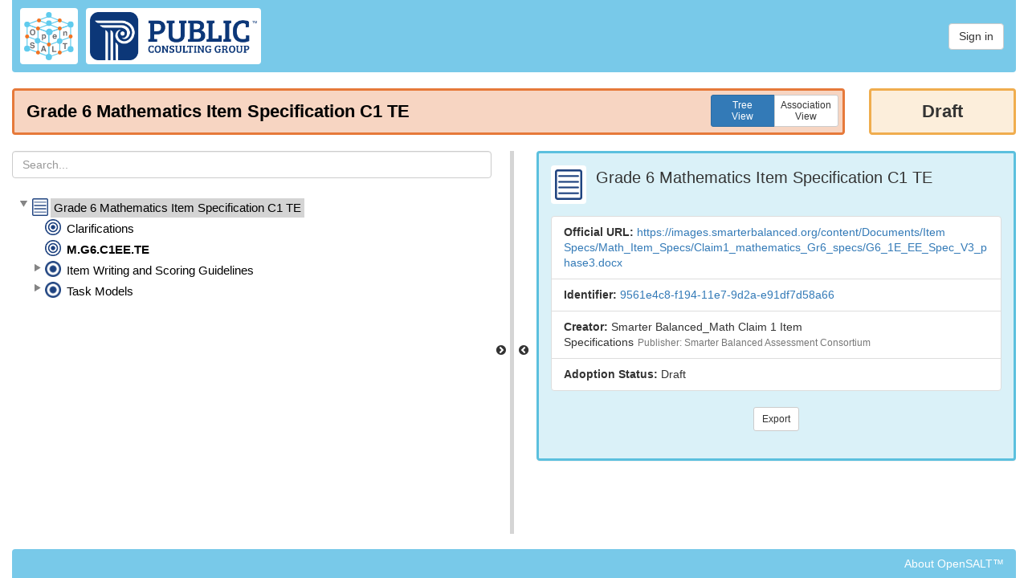

--- FILE ---
content_type: text/html; charset=UTF-8
request_url: https://opensalt.net/cftree/doc/2807
body_size: 4733
content:
<!DOCTYPE html>
<html lang="en" xml:lang="en" xmlns= "http://www.w3.org/1999/xhtml" class="no-js no-auth">
    <head>
        <meta charset="utf-8" />
                    <meta http-equiv="X-UA-Compatible" content="IE=edge,chrome=1">
                <meta http-equiv="Content-Type" content="text/html; charset=utf-8">
        <meta http-equiv="Content-Language" content="en">
                    <meta name="viewport" content="width=device-width, initial-scale=1">
                <title>Grade 6 Mathematics Item Specification C1 TE</title>
                        <link rel="stylesheet" href="/build/main.a8d1d8b6.css" />
                    
                    <link rel="apple-touch-icon" sizes="180x180" href="/apple-touch-icon.png?210901">
        <link rel="icon" type="image/png" href="/favicon32.png?210901" sizes="32x32">
        <link rel="icon" type="image/png" href="/favicon16.png?210901" sizes="16x16">
        <link rel="manifest" href="/manifest.json?210901">
        <link rel="mask-icon" href="/safari-pinned-tab.svg?210901" color="#22454f">
        <meta name="apple-mobile-web-app-title" content="OpenSALT">
        <meta name="application-name" content="OpenSALT">
        <meta name="theme-color" content="#ffffff"><script>var x=document.getElementsByTagName("html")[0];x.className=x.className.replace(/(^|\s)no-js(\s|$)/,"$1js$2");</script>
    </head>
    <body class="">
        <div class="container container--main">
            <header class="header"><nav class="navbar navbar-default">
                        <div class="container-fluid"><a class="navbar-brand" href="https://opensalt.net/"><img src="/assets/img/opensalt.svg?210901" alt="OpenSALT™"></a>
                                <a class="navbar-brand" href="http&#x3A;&#x2F;&#x2F;www.publicconsultinggroup.com&#x2F;education&#x2F;" ><img src="&#x2F;assets&#x2F;img&#x2F;PCG_Logo_Horizontal_Color.png" ></a>                                <a href="https://opensalt.net/login" class="btn btn-default navbar-btn pull-right login">Sign in</a>
                                                            </div>
                    </nav></header>
            <main class="content clearfix" role="main">
                                <!-- initially hide header and footer; we'll show them right away if we're not in "chooser mode" -->
<style>
    header, footer {
        display: none;
    }
</style>
<div class="row" id="docTitleRow" style="display:none">
        <div class="col-sm-10">
                    <div id="docTitleWrapper">
                <div id="displayBtnGroup" class="form-group">
                    <div class="btn-group" role="group" aria-label="...">
                        <button id="displayTreeBtn" type="button" class="view-btn btn btn-primary btn-default btn-xs">Tree<br/>View</button>
                        <button id="displayAssocBtn" type="button" class="view-btn btn btn-default btn-xs">Association<br/>View</button>
                                            </div>
                </div>
                <span id="docTitle">Grade 6 Mathematics Item Specification C1 TE</span>
            </div>
        </div>
                    <div class="col-sm-2">
                <div id="docStatus"
                     class="docStatus-Draft">Draft</div>
            </div>
            </div>

    <div class="main-view tree-view" id="treeView" style="display:none; width:100%">
        <div id="treeSideLeft" class="treeSide borderLeft">

            <div class="treeSideLeftInner">
                
                <div class="assocGroupFilter form-group form-inline" style="display:none">
                    <b>Association group:</b>&nbsp;
                    <select class="assocGroupSelect form-control"></select>
                </div>

                <div id="tree1SectionControls" class="form-group" style="clear:both">
                                            <span class="filterClear glyphicon glyphicon-remove-circle"></span>
                        <input type="text" class="form-control treeFilter" id="filterOnTree" placeholder="Search...">
                                        </div>

                <section id="tree1Section">
                    <div id="viewmode_tree1" class="treeDiv"></div>
                </section>

                <div id="noItemsInstructions" class="bg-info instructions" style="display:none">This document does not
                    currently contain any statements/items.
                    <ul>
                                                <li>To <b>view existing crosswalk associations</b>, click the "Association View" button above.</li>
                    </ul>
                </div>
            </div>
            <div class="treeSideRightInner">
                <div class="toggle-container-left">
                    <i class="fa fa-chevron-circle-right" aria-hidden="true" id="toggleRight"></i>
                </div>
            </div>
            <div id="dragbar"></div>
        </div>

        <div id="chooserModeTreeSideRightBackground"></div>

        <div id="treeSideRight" class="treeSide borderRight">
            <div class="rightTreeSideLeftInner">
                <div class="toggle-container-right">
                    <i class="fa fa-chevron-circle-left" aria-hidden="true" id="toggleLeft"></i></div>
            </div>
            <div class="rightTreeSideRightInner">
                
                <section id="itemSection" class="panel panel-default">
                    <div id="items" class="panel-body">
                        <div id="itemInfo">
                            <div id="chooserModeButtons">
                                <button id="chooserModeItemDetailsChooseBtn" class="btn btn-primary btn-sm">Choose</button>
                                <span id="chooserModeItemDetailsCloseDetailsBtn" class="glyphicon glyphicon-remove" title="Close details"></span>
                            </div>
                            <h4 class="itemTitle">
                                <img class="itemTitleIcon" src="/assets/img/item.png"/>
                                <span class="itemTitleSpan"></span>
                            </h4>
                            <div class="lsItemDetails">
                                <ul class="list-group lsItemDetailsMain"></ul>

                                <div class="lsItemDetailsMoreInfoLink"><a>More Info</a></div>

                                <div id="itemOptionsWrapper">
                                        <div class="itemOptions" id="itemOptions">
                                                                                                                                </div>

                                    <div class="itemOptions" id="documentOptions">
                                        <button type="button" class="btn btn-default btn-sm" data-toggle="modal" data-target="#exportModal">
                                            Export
                                        </button>
                                                                                                                        
                                                                                                                                                            </div>
                                </div>
                            </div>  <!-- lsItemDetails -->
                            <div class="lsItemAssociations"></div>

                            <div id="associationEditBtn" style="display:none">
                                                            </div>
                            <div id="associationRemoveBtn" style="display:none">
                                                            </div>
                        </div>  <!-- itemInfo -->
                    </div>
                </section>
                
                            </div>
        </div>
    </div>


    <div class="row main-view assoc-view" id="assocView">
        <div class="col-sm-12">
            <!-- <h3>Associations:</h3> -->
            <div id="assocViewTableFilters" style="display:none">
                <div class="assocViewTableTypeFilters">
                    <div class="assocViewTableTypeFiltersHeader">Association Types:</div>
                                                            <label class="avTypeFilter">
                                                                      <input type="checkbox" value="Is Related To" data-subtype="no"> Is Related To
                                          </label><br/>
                                        <label class="avTypeFilter">
                                              &nbsp;&nbsp;&nbsp;
                        <input type="checkbox" value="Major Alignment" data-subtype="yes" data-parent="Is Related To">
                        Major Alignment subtype
                                          </label><br/>
                                        <label class="avTypeFilter">
                                              &nbsp;&nbsp;&nbsp;
                        <input type="checkbox" value="Mapped by State" data-subtype="yes" data-parent="Is Related To">
                        Mapped by State subtype
                                          </label><br/>
                                        <label class="avTypeFilter">
                                              &nbsp;&nbsp;&nbsp;
                        <input type="checkbox" value="Mapped by Third Party" data-subtype="yes" data-parent="Is Related To">
                        Mapped by Third Party subtype
                                          </label><br/>
                                        <label class="avTypeFilter">
                                              &nbsp;&nbsp;&nbsp;
                        <input type="checkbox" value="Mapped" data-subtype="yes" data-parent="Is Related To">
                        Mapped subtype
                                          </label><br/>
                                        <label class="avTypeFilter">
                                              &nbsp;&nbsp;&nbsp;
                        <input type="checkbox" value="Conceptual Alignment" data-subtype="yes" data-parent="Is Related To">
                        Conceptual Alignment subtype
                                          </label><br/>
                                        <label class="avTypeFilter">
                                              &nbsp;&nbsp;&nbsp;
                        <input type="checkbox" value="Similar To/Draws From" data-subtype="yes" data-parent="Is Related To">
                        Similar To/Draws From subtype
                                          </label><br/>
                                        <label class="avTypeFilter">
                                                                      <input type="checkbox" value="Exact Match Of" data-subtype="no"> Exact Match Of
                                          </label><br/>
                                        <label class="avTypeFilter">
                                              &nbsp;&nbsp;&nbsp;
                        <input type="checkbox" value="Identical" data-subtype="yes" data-parent="Exact Match Of">
                        Identical subtype
                                          </label><br/>
                                        <label class="avTypeFilter">
                                              &nbsp;&nbsp;&nbsp;
                        <input type="checkbox" value="Equivalent" data-subtype="yes" data-parent="Exact Match Of">
                        Equivalent subtype
                                          </label><br/>
                                        <label class="avTypeFilter">
                                              &nbsp;&nbsp;&nbsp;
                        <input type="checkbox" value="Examples Differ" data-subtype="yes" data-parent="Exact Match Of">
                        Examples Differ subtype
                                          </label><br/>
                                        <label class="avTypeFilter">
                                              &nbsp;&nbsp;&nbsp;
                        <input type="checkbox" value="Identifiers Differ" data-subtype="yes" data-parent="Exact Match Of">
                        Identifiers Differ subtype
                                          </label><br/>
                                        <label class="avTypeFilter">
                                                                      <input type="checkbox" value="Is Part Of" data-subtype="no"> Is Part Of
                                          </label><br/>
                                        <label class="avTypeFilter">
                                              &nbsp;&nbsp;&nbsp;
                        <input type="checkbox" value="Split" data-subtype="yes" data-parent="Is Part Of">
                        Split subtype
                                          </label><br/>
                                        <label class="avTypeFilter">
                                              &nbsp;&nbsp;&nbsp;
                        <input type="checkbox" value="Consolidated" data-subtype="yes" data-parent="Is Part Of">
                        Consolidated subtype
                                          </label><br/>
                                        <label class="avTypeFilter">
                                              &nbsp;&nbsp;&nbsp;
                        <input type="checkbox" value="Split/Major Alignment" data-subtype="yes" data-parent="Is Part Of">
                        Split/Major Alignment subtype
                                          </label><br/>
                                        <label class="avTypeFilter">
                                              &nbsp;&nbsp;&nbsp;
                        <input type="checkbox" value="Consolidated/Major Alignment" data-subtype="yes" data-parent="Is Part Of">
                        Consolidated/Major Alignment subtype
                                          </label><br/>
                                        <label class="avTypeFilter">
                                                                      <input type="checkbox" value="Replaced By" data-subtype="no"> Replaced By
                                          </label><br/>
                                        <label class="avTypeFilter">
                                                                      <input type="checkbox" value="Precedes" data-subtype="no"> Precedes
                                          </label><br/>
                                        <label class="avTypeFilter">
                                                                      <input type="checkbox" value="Has Skill Level" data-subtype="no"> Has Skill Level
                                          </label><br/>
                                        <label class="avTypeFilter">
                                                                      <input type="checkbox" value="Is Peer Of" data-subtype="no"> Is Peer Of
                                          </label><br/>
                                        <label class="avTypeFilter">
                                                                      <input type="checkbox" value="Exemplar" data-subtype="no"> Exemplar
                                          </label><br/>
                                        <label class="avTypeFilter">
                                                                      <input type="checkbox" value="Is Child Of" data-subtype="no"> Is Child Of
                                          </label><br/>
                                    </div>

                <div class="assocViewTableGroupFilters">
                    <div class="assocViewTableGroupFiltersHeader">Association Groups:</div>
                    <label class="avGroupFilter"><input type="checkbox" data-group-id="0" checked> " Default Group "</label><br>
                </div>
            </div>
            <table id="assocViewTable" class="table table-striped table-bordered table-hover display"></table>
        </div>
    </div>


    <div class="row main-view log-view" id="logView" style="display:none;">
        <div class="col-sm-12">
            <table id="logTable" class="table table-bordered table-striped table-hover" data-order='[[0, "desc"]]'>
                <thead>
                                        <th>Date / Time</th>
                    <th>Change</th>
                    <th>Username</th>
                </thead>
            </table>
            <a id="logViewExport" href="/cfdoc/2807/revisions/export" class="btn btn-large btn-default btn-export btn-export-csv">Export</a>
        </div>
    </div>

    
                <div class="modal fade" id="exportModal" tabindex="-1" role="dialog" aria-labelledby="exportModalLabel">
    <div class="modal-dialog modal-lg" role="document">
        <div class="modal-content">
            <div class="modal-header">
                <button type="button" class="close" data-dismiss="modal" aria-label="Close"><span aria-hidden="true">&times;</span></button>
                <h4 class="modal-title" id="exportModalLabel">Export Document</h4>
            </div>
            <div class="modal-body">
                                <div>
    <p>Export Competency Framework “<b>Grade 6 Mathematics Item Specification C1 TE</b>” as:</p>
    <div class="container-fluid" style="margin:15px 0"><div class="row">
        <div class="col-xs-3"><a href="/cfpackage/doc/2807.json" role="button" tabindex="1" class="btn btn-primary btn-block btn-export btn-export-case" style="white-space:normal; height:3.8em"  data-toggle="popover" data-trigger="hover" data-placement="bottom" data-html="true" data-content="Exports a JSON file using the IMS-standard format. This is the best format to use for archiving Frameworks.">Competency Framework Package (JSON)</a></div>
                        <div class="col-xs-3 hidden"><a href="javascript:alert('HTML export functionality coming soon...')" role="button" tabindex="4" class="btn btn-primary btn-block btn-export btn-export-html disabled" style="white-space:normal; height:3.8em"data-toggle="popover" data-trigger="hover" data-placement="bottom" data-html="true" data-content="Exports a zipped archive of the HTML and associated files (css, js, etc.) for viewing the Framework in a web browser. Use this if you want to include a view of the Framework in another website.">HTML Archive</a></div><!-- /cfpackage/doc/2807/export.html -->
    </div></div>
    <hr>
    <p>You can also share the following link, which anyone can use to view the Competency Framework in their web browser (no login required):</p>

    <div class="form-horizontal">
        <div class="form-group">
            <label class="col-sm-6 control-label"><a href="/cftree/doc/2807" target="blank">https://opensalt.net/cftree/doc/2807</a></label>
            <div class="col-sm-6">
                <input type="text" class="form-control" value="https://opensalt.net/cftree/doc/2807">
            </div>
        </div>
    </div>
</div>
                        </div>
            <div class="modal-footer">
                                    <button type="button" class="btn btn-default" data-dismiss="modal">Done</button>
                                                </div>
        </div>
    </div>
</div>
    
    
    <div id="modalSpinner">
        <div id="modalSpinnerCover"></div>
        <div id="modalSpinnerMessage"></div>
    </div>
                </main>
            <footer class="footer"><nav class="navbar navbar-default">
                        <div class="container-fluid">
                            <div class="navbar-text navbar-left">
                                
                            </div>
                            <ul class="nav navbar-nav navbar-right">
                                <li><a href="https://opensalt.net/about">About OpenSALT™</a></li>
                            </ul>
                        </div>
                    </nav></footer>
        </div>
        <div style="display: none;">
                    <script>
            window.apx = window.apx || {};

            apx.enableEdit = false;
                    </script>

                        <script src="/build/manifest.d41d8cd9.js"></script>
                <script src="/build/base.14e190b3.js"></script>
                <script src="/build/site.a4b63c31.js"></script>
            
                                    <script>var COMMENT_ATTACHMENTS = false;</script>
        
        
                <script>
            // loaded docid and initial lsItem and assocGroup to show
            apx.lsDocId = 2807;
            apx.initialLsItemId = null;
            apx.initialAssocGroup = null;

            apx.assocTypes = ["Is Related To","-Major Alignment",null,"-Mapped by State",null,"-Mapped by Third Party",null,"-Mapped",null,"-Conceptual Alignment",null,"-Similar To\/Draws From",null,"Exact Match Of","-Identical",null,"-Equivalent",null,"-Examples Differ",null,"-Identifiers Differ",null,"Is Part Of","-Split",null,"-Split\/Major Alignment",null,"Replaced By","Precedes","Has Skill Level","Is Peer Of","Exemplar","Is Child Of"];
            apx.inverseAssocTypes = ["Related From",null,"-Major Alignment",null,"-Mapped by State",null,"-Mapped by Third Party",null,"-Mapped",null,"-Conceptual Alignment",null,"-Similar To\/Draws From","Matched From",null,"-Identical",null,"-Equivalent",null,"-Examples Differ",null,"-Identifiers Differ","Has Part",null,"-Consolidated",null,"-Consolidated\/Major Alignment","Replaces","Has Predecessor","Skill Level For","Peer Of","Exemplar For","Is Parent Of"];

            // establish paths
            apx.path = apx.path || {};
            apx.path.uri = '\/uri\/ID';
            apx.path.doc_index = '\/cfdoc\/';
            apx.path.lsDoc = '\/cftree\/doc\/ID';
            apx.path.lsItem = '\/cftree\/item\/ID';
            apx.path.lsItemDetails = '\/cftree\/item\/ID\/details';
            apx.path.lsdoc_edit = '\/cfdoc\/ID\/edit';
            apx.path.lsdoc_delete = '\/cfdoc\/ID';
            apx.path.lsdoc_unlock = '\/cfdoc\/ID\/unlock';
            apx.path.lsdoc_lock = '\/cfdoc\/ID\/lock';
            apx.path.lsdoc_tree_json = '\/treeuiinfo\/doc\/ID';
            apx.path.lsitem_edit = '\/cfitem\/ID\/edit';
            apx.path.lsitem_tree_delete = '\/cftree\/item\/ID\/delete\/CHILDREN';
            apx.path.lsitem_new = '\/cfitem\/new\/DOC\/PARENT';
            apx.path.lsitem_copy_item = '\/cfitem\/ID\/copy';
            apx.path.lsitem_lock = '\/cfitem\/ID\/lock';
            apx.path.lsitem_unlock = '\/cfitem\/ID\/unlock';
            apx.path.lsitem_tree_json = '\/treeuiinfo\/item\/ID';
            apx.path.lsassociation_tree_new = '\/cfassociation\/treenew\/2807';
            apx.path.lsassociation_remove = '\/cfassociation\/ID\/remove';
            apx.path.lsassociation_tree_new_exemplar = '\/cfassociation\/treenewexemplar\/ORIGIN_ID';
            apx.path.doc_tree_association_json = '\/treeuiinfo\/association\/ID';
            apx.path.doctree_render_document = '\/cftree\/render\/ID';
            apx.path.doctree_update_items = '\/cftree\/doc\/ID\/updateitems';
            apx.path.lsdef_association_grouping_new = '\/cfdef\/association_grouping\/new';
            apx.path.lsdef_association_grouping_edit = '\/cfdef\/association_grouping\/ID\/edit';
            apx.path.lsdef_association_grouping_tree_delete = '\/cftree\/assocgroup\/ID\/delete';
            apx.path.doc_tree_multi_changes = '\/treeuiinfo\/multi\/ID';
            apx.path.doc_revisions = '\/cfdoc\/ID\/revisions';
            apx.path.doc_revisions_export = '\/cfdoc\/ID\/revisions\/export';
            apx.path.doc_copy = '\/copy\/framework\/ID';

            apx.path.doctree_cfpackage_export = '\/cftree\/docexport\/ID.json';
            apx.path.doctree_retrieve_document = '\/cftree\/retrievedocument\/ID';

            //////////////////////////////////
            function initialize() {
                if (!$.isFunction(apx.initialize)) {
                    setTimeout(initialize, 100);
                    return;
                }
                apx.initialize();
            }

            $(function () {
                initialize();
            });
        </script>
                    </div>
    <script defer src="https://static.cloudflareinsights.com/beacon.min.js/vcd15cbe7772f49c399c6a5babf22c1241717689176015" integrity="sha512-ZpsOmlRQV6y907TI0dKBHq9Md29nnaEIPlkf84rnaERnq6zvWvPUqr2ft8M1aS28oN72PdrCzSjY4U6VaAw1EQ==" data-cf-beacon='{"version":"2024.11.0","token":"ebf34f99a67647df94e9e620487d917f","r":1,"server_timing":{"name":{"cfCacheStatus":true,"cfEdge":true,"cfExtPri":true,"cfL4":true,"cfOrigin":true,"cfSpeedBrain":true},"location_startswith":null}}' crossorigin="anonymous"></script>
</body>
</html>


--- FILE ---
content_type: image/svg+xml
request_url: https://opensalt.net/assets/img/opensalt.svg?210901
body_size: 1133
content:
<svg xmlns="http://www.w3.org/2000/svg" viewBox="0 0 266.6 257.1"><title>logolowercase</title><g id="Layer_2" data-name="Layer 2"><g id="Layer_1-2" data-name="Layer 1"><polygon points="135.6 241.1 15.4 197 17.1 192.3 130.6 233.9 130.6 110.7 15.4 68.5 17.1 63.8 135.6 107.2 135.6 241.1" style="fill:#60cbed"/><rect x="72.2" y="87.6" width="5" height="132.87" style="fill:#60cbed"/><rect x="72.2" y="89.6" width="5" height="124.5" transform="translate(-93.6 169.7) rotate(-69.9)" style="fill:#60cbed"/><polygon points="130.6 243.7 130.6 107.2 249.2 66.4 250.8 71.1 135.6 110.8 135.6 236.6 249.2 194.9 250.9 199.6 130.6 243.7" style="fill:#60cbed"/><rect x="189.1" y="90.2" width="5" height="132.87" style="fill:#60cbed"/><rect x="129.3" y="152" width="124.5" height="5" transform="translate(-41.4 75.4) rotate(-20.1)" style="fill:#60cbed"/><path d="M133.1,111.6,9,66.1,133.2,20.6l.9.3L257.3,68.9ZM23.5,66.1l109.7,40.2L242.8,68.6,133.1,26Z" style="fill:#60cbed"/><rect x="133.3" y="6.6" width="5" height="119.66" transform="translate(24.7 168.9) rotate(-68.7)" style="fill:#60cbed"/><rect x="70.8" y="63.6" width="123.9" height="5" transform="translate(-14.7 50) rotate(-20.2)" style="fill:#60cbed"/><circle cx="74.7" cy="87.6" r="10.7" style="fill:#f37321"/><circle cx="133" cy="15.3" r="15.3" style="fill:#60cbed"/><circle cx="133.3" cy="59.5" r="14.9" style="fill:#60cbed"/><circle cx="191.6" cy="44.7" r="10.7" style="fill:#f37321"/><circle cx="80" cy="44.7" r="10.7" style="fill:#f37321"/><circle cx="135.4" cy="106.3" r="17.9" style="fill:#60cbed"/><rect x="13.7" y="66.1" width="5" height="128.52" style="fill:#60cbed"/><rect x="247.5" y="61.3" width="5" height="128.52" style="fill:#60cbed"/><circle cx="16.2" cy="66.1" r="15.1" style="fill:#60cbed"/><circle cx="250" cy="66.4" r="16.5" style="fill:#60cbed"/><circle cx="191.6" cy="87.6" r="10.7" style="fill:#f37321"/><circle cx="16.2" cy="130.4" r="10.7" style="fill:#f37321"/><circle cx="72.3" cy="153.1" r="15" style="fill:#60cbed"/><circle cx="133.1" cy="173.2" r="10.7" style="fill:#f37321"/><circle cx="250" cy="130.4" r="10.7" style="fill:#f37321"/><circle cx="190.9" cy="155.1" r="15" style="fill:#60cbed"/><circle cx="16.2" cy="195.3" r="16.2" style="fill:#60cbed"/><circle cx="74.7" cy="216.1" r="10.7" style="fill:#f37321"/><circle cx="133" cy="240.1" r="16.9" style="fill:#60cbed"/><circle cx="250" cy="198" r="16.2" style="fill:#60cbed"/><circle cx="191.6" cy="216.1" r="10.7" style="fill:#f37321"/><path d="M56,120.7q-3.5,3.6-10.1,3.6t-10.1-3.6Q31,116.3,31,108t4.7-12.8q3.5-3.6,10.1-3.6T56,95.2q4.7,4.3,4.7,12.8T56,120.7ZM52,116q2.3-2.8,2.3-8.1T52,99.9a7.4,7.4,0,0,0-6.1-2.8,7.5,7.5,0,0,0-6.1,2.8q-2.3,2.8-2.3,8.1t2.3,8.1a7.5,7.5,0,0,0,6.1,2.8A7.4,7.4,0,0,0,52,116Z" style="fill:#6d6e71"/><path d="M115.1,121.8q2.8,3,2.8,8.7t-2.7,9.2a8.9,8.9,0,0,1-7,3.2,7.4,7.4,0,0,1-4.6-1.4,8.8,8.8,0,0,1-1.9-2.2v11.9H95.7V119.3h5.7v3.4a9.6,9.6,0,0,1,2.1-2.4,7.6,7.6,0,0,1,4.8-1.5A9.1,9.1,0,0,1,115.1,121.8Zm-4.6,4.3a4.3,4.3,0,0,0-4-2,4.5,4.5,0,0,0-4.5,3.1,11.6,11.6,0,0,0-.6,4.2q0,4,2.1,5.6a4.9,4.9,0,0,0,3,.9,4.4,4.4,0,0,0,3.9-1.9,10.1,10.1,0,0,0,.1-9.8Z" style="fill:#6d6e71"/><path d="M169.8,119.8a9.3,9.3,0,0,1,4,3.4,11.2,11.2,0,0,1,1.8,4.7,29.1,29.1,0,0,1,.2,4.5H159.1q.1,3.4,2.4,4.8a6.1,6.1,0,0,0,3.3.9,4.6,4.6,0,0,0,4.6-2.6h6.1a7.5,7.5,0,0,1-2.2,4.1q-3.1,3.3-8.6,3.3a12.5,12.5,0,0,1-8.1-2.8q-3.5-2.8-3.5-9.2t3.2-9.1a11,11,0,0,1,8.2-3.2A13,13,0,0,1,169.8,119.8Zm-9,5.2a6.2,6.2,0,0,0-1.6,3.5h10.3a5,5,0,0,0-1.6-3.6,5.2,5.2,0,0,0-3.5-1.2A4.7,4.7,0,0,0,160.8,125Z" style="fill:#6d6e71"/><path d="M228.8,104.8q2.2,1.9,2.2,6.2v15.4h-6.1V112.4a6.4,6.4,0,0,0-.5-2.8,3.4,3.4,0,0,0-3.3-1.8,4.1,4.1,0,0,0-4.1,2.6,8.9,8.9,0,0,0-.6,3.5v12.4h-6V103.5h5.8v3.3a10.1,10.1,0,0,1,2.2-2.5,7.5,7.5,0,0,1,4.7-1.4A8.8,8.8,0,0,1,228.8,104.8Z" style="fill:#6d6e71"/><path d="M37.8,183.8A6.3,6.3,0,0,0,39,187q1.6,1.9,5.5,1.9a11.9,11.9,0,0,0,3.8-.5,3.6,3.6,0,0,0,2.8-3.6,2.6,2.6,0,0,0-1.4-2.4,14.7,14.7,0,0,0-4.3-1.4l-3.4-.7q-4.9-1.1-6.8-2.4t-3.1-6.7a8.9,8.9,0,0,1,3.1-6.9q3.1-2.8,9-2.8a13.8,13.8,0,0,1,8.4,2.6,9.2,9.2,0,0,1,3.7,7.5H50.1a4.4,4.4,0,0,0-2.5-4,8.6,8.6,0,0,0-3.9-.8,7.3,7.3,0,0,0-4.1,1,3.2,3.2,0,0,0-1.5,2.8,2.7,2.7,0,0,0,1.5,2.5,18.7,18.7,0,0,0,4.1,1.3l5.4,1.3a13.8,13.8,0,0,1,5.4,2.2,7.6,7.6,0,0,1,2.8,6.3,8.9,8.9,0,0,1-3.3,7q-3.3,2.8-9.3,2.8t-9.6-2.8a9.1,9.1,0,0,1-3.5-7.6Z" style="fill:#6d6e71"/><path d="M101.1,180.2h7.3l10.9,30.9h-7l-2-6.4H98.9l-2.1,6.4H90.1Zm-.4,19.3h7.9l-3.9-12.2Z" style="fill:#6d6e71"/><path d="M151.3,182h6.5v25.4h15.5V213H151.3Z" style="fill:#6d6e71"/><path d="M232.3,166.3v5.5H223v25.5h-6.5V171.8h-9.3v-5.5Z" style="fill:#6d6e71"/></g></g></svg>